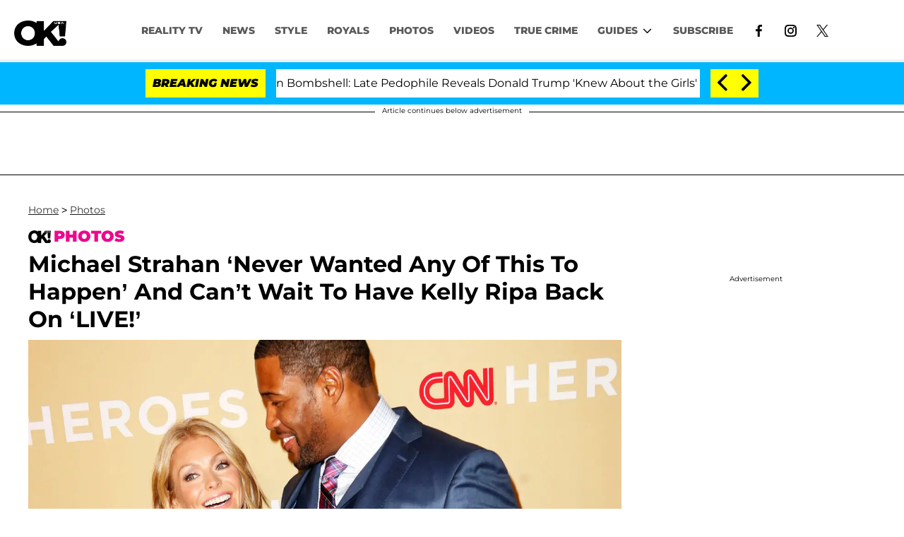

--- FILE ---
content_type: text/javascript; charset=utf-8
request_url: https://unpkg.com/web-vitals@0.2.4/dist/web-vitals.es5.umd.min.js
body_size: 1131
content:
!function(t,e){"object"==typeof exports&&"undefined"!=typeof module?e(exports):"function"==typeof define&&define.amd?define(["exports"],e):e((t="undefined"!=typeof globalThis?globalThis:t||self).webVitals={})}(this,(function(t){"use strict";var e,n,i=function(){return"".concat(Date.now(),"-").concat(Math.floor(8999999999999*Math.random())+1e12)},a=function(t){var e=arguments.length>1&&void 0!==arguments[1]?arguments[1]:-1;return{name:t,value:e,delta:0,entries:[],id:i(),isFinal:!1}},r=function(t,e){try{if(PerformanceObserver.supportedEntryTypes.includes(t)){var n=new PerformanceObserver((function(t){return t.getEntries().map(e)}));return n.observe({type:t,buffered:!0}),n}}catch(t){}},o=!1,s=!1,u=function(t){o=!t.persisted},c=function(){addEventListener("pagehide",u),addEventListener("beforeunload",(function(){}))},f=function(t){var e=arguments.length>1&&void 0!==arguments[1]&&arguments[1];s||(c(),s=!0),addEventListener("visibilitychange",(function(e){var n=e.timeStamp;"hidden"===document.visibilityState&&t({timeStamp:n,isUnloading:o})}),{capture:!0,once:e})},d=function(t,e,n,i){var a;return function(){n&&e.isFinal&&n.disconnect(),e.value>=0&&(i||e.isFinal||"hidden"===document.visibilityState)&&(e.delta=e.value-(a||0),(e.delta||e.isFinal||void 0===a)&&(t(e),a=e.value))}},l=function(){return void 0===e&&(e="hidden"===document.visibilityState?0:1/0,f((function(t){var n=t.timeStamp;return e=n}),!0)),{get timeStamp(){return e}}},p=function(){return n||(n=new Promise((function(t){return["scroll","keydown","pointerdown"].map((function(e){addEventListener(e,t,{once:!0,passive:!0,capture:!0})}))}))),n};t.getCLS=function(t){var e,n=arguments.length>1&&void 0!==arguments[1]&&arguments[1],i=a("CLS",0),o=function(t){t.hadRecentInput||(i.value+=t.value,i.entries.push(t),e())},s=r("layout-shift",o);s&&(e=d(t,i,s,n),f((function(t){var n=t.isUnloading;s.takeRecords().map(o),n&&(i.isFinal=!0),e()})))},t.getFCP=function(t){var e,n=a("FCP"),i=l(),o=r("paint",(function(t){"first-contentful-paint"===t.name&&t.startTime<i.timeStamp&&(n.value=t.startTime,n.isFinal=!0,n.entries.push(t),e())}));o&&(e=d(t,n,o))},t.getFID=function(t){var e=a("FID"),n=l(),i=function(t){t.startTime<n.timeStamp&&(e.value=t.processingStart-t.startTime,e.entries.push(t),e.isFinal=!0,s())},o=r("first-input",i),s=d(t,e,o);o?f((function(){o.takeRecords().map(i),o.disconnect()}),!0):window.perfMetrics&&window.perfMetrics.onFirstInputDelay&&window.perfMetrics.onFirstInputDelay((function(t,i){i.timeStamp<n.timeStamp&&(e.value=t,e.isFinal=!0,e.entries=[{entryType:"first-input",name:i.type,target:i.target,cancelable:i.cancelable,startTime:i.timeStamp,processingStart:i.timeStamp+t}],s())}))},t.getLCP=function(t){var e,n=arguments.length>1&&void 0!==arguments[1]&&arguments[1],i=a("LCP"),o=l(),s=function(t){var n=t.startTime;n<o.timeStamp?(i.value=n,i.entries.push(t)):i.isFinal=!0,e()},u=r("largest-contentful-paint",s);if(u){e=d(t,i,u,n);var c=function(){i.isFinal||(u.takeRecords().map(s),i.isFinal=!0,e())};p().then(c),f(c,!0)}},t.getTTFB=function(t){var e,n=a("TTFB");e=function(){try{var e=performance.getEntriesByType("navigation")[0]||function(){var t=performance.timing,e={entryType:"navigation",startTime:0};for(var n in t)"navigationStart"!==n&&"toJSON"!==n&&(e[n]=Math.max(t[n]-t.navigationStart,0));return e}();n.value=n.delta=e.responseStart,n.entries=[e],n.isFinal=!0,t(n)}catch(t){}},"complete"===document.readyState?setTimeout(e,0):addEventListener("pageshow",e)},Object.defineProperty(t,"__esModule",{value:!0})}));
